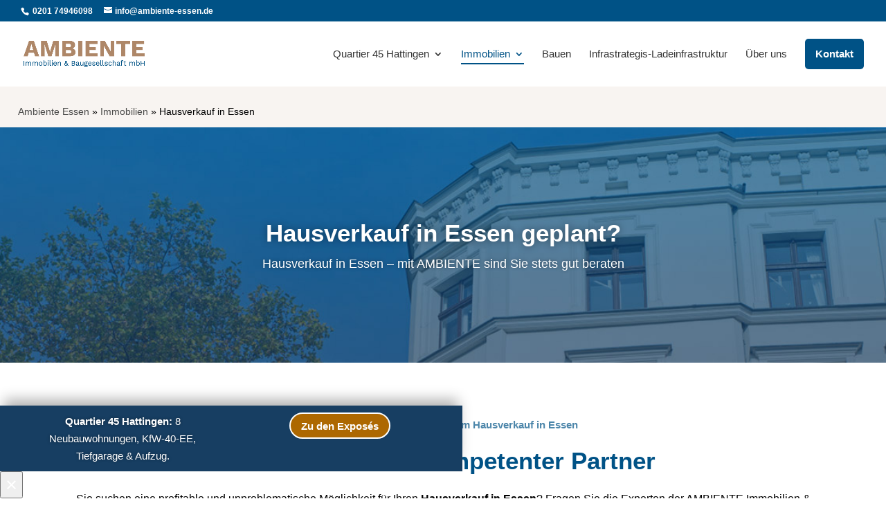

--- FILE ---
content_type: text/css
request_url: https://www.ambiente-essen.de/wp-content/et-cache/40128/et-core-unified-40128.min.css?ver=1768864616
body_size: 178
content:
@media all and (max-width:980px){.custom_row{display:-webkit-box;display:-moz-box;display:-ms-flexbox;display:-webkit-flex;display:flex;-webkit-flex-wrap:wrap;flex-wrap:wrap}.first-on-mobile{-webkit-order:1;order:1}.second-on-mobile{-webkit-order:2;order:2}.third-on-mobile{-webkit-order:3;order:3}.fourth-on-mobile{-webkit-order:4;order:4}.custom_row:last-child .et_pb_column:last-child{margin-bottom:30px}@media (max-width:980px){#top-header,div#et-secondary-menu,ul#et-secondary-nav{display:block!important}#top-header .container{padding-top:0.75em!important}}}.dt-zoom-in.et_pb_image:hover img,.dt-zoom-in .et_pb_image_wrap:hover img,.dt-zoom-in a:hover img{transform:scale(1.3);transition:all 2s 0s ease}.dt-zoom-in,.dt-zoom-in a{overflow:hidden}.dt-zoom-in.et_pb_image img,.dt-zoom-in .et_pb_image_wrap img,.dt-zoom-in a img{transition:all 1s 0s ease}

--- FILE ---
content_type: text/css
request_url: https://www.ambiente-essen.de/wp-content/et-cache/40128/et-core-unified-tb-39581-deferred-40128.min.css?ver=1768864616
body_size: 3591
content:
.et_pb_section_0_tb_footer.et_pb_section{padding-top:0px;padding-bottom:0px;margin-top:0px;background-color:#FFFFFF!important}.et_pb_section_0_tb_footer{z-index:10;box-shadow:10px 0px 25px 0px rgba(0,0,0,0.3)}.et_pb_row_0_tb_footer,body #page-container .et-db #et-boc .et-l .et_pb_row_0_tb_footer.et_pb_row,body.et_pb_pagebuilder_layout.single #page-container #et-boc .et-l .et_pb_row_0_tb_footer.et_pb_row,body.et_pb_pagebuilder_layout.single.et_full_width_page #page-container #et-boc .et-l .et_pb_row_0_tb_footer.et_pb_row,.et_pb_row_1_tb_footer,body #page-container .et-db #et-boc .et-l .et_pb_row_1_tb_footer.et_pb_row,body.et_pb_pagebuilder_layout.single #page-container #et-boc .et-l .et_pb_row_1_tb_footer.et_pb_row,body.et_pb_pagebuilder_layout.single.et_full_width_page #page-container #et-boc .et-l .et_pb_row_1_tb_footer.et_pb_row{width:90%}.et_pb_text_0_tb_footer.et_pb_text,.et_pb_text_1_tb_footer.et_pb_text,.et_pb_text_2_tb_footer.et_pb_text,.et_pb_text_3_tb_footer.et_pb_text,.et_pb_text_4_tb_footer.et_pb_text,.et_pb_text_5_tb_footer.et_pb_text,.et_pb_text_6_tb_footer.et_pb_text,.et_pb_text_7_tb_footer.et_pb_text,.et_pb_text_8_tb_footer.et_pb_text,.et_pb_text_9_tb_footer.et_pb_text,.et_pb_text_10_tb_footer.et_pb_text,.et_pb_text_11_tb_footer.et_pb_text,.et_pb_text_12_tb_footer.et_pb_text,.et_pb_text_13_tb_footer.et_pb_text,.et_pb_text_14_tb_footer.et_pb_text,.et_pb_text_15_tb_footer.et_pb_text,.et_pb_text_16_tb_footer.et_pb_text,.et_pb_text_17_tb_footer.et_pb_text,.et_pb_text_18_tb_footer.et_pb_text{color:#2D2D2D!important}.et_pb_text_0_tb_footer,.et_pb_text_8_tb_footer{line-height:0.9em;font-weight:700;line-height:0.9em;margin-bottom:10px!important}.et_pb_text_1_tb_footer.et_pb_text:hover,.et_pb_text_2_tb_footer.et_pb_text:hover,.et_pb_text_3_tb_footer.et_pb_text:hover,.et_pb_text_4_tb_footer.et_pb_text:hover,.et_pb_text_5_tb_footer.et_pb_text:hover,.et_pb_text_6_tb_footer.et_pb_text:hover,.et_pb_text_7_tb_footer.et_pb_text:hover,.et_pb_text_9_tb_footer.et_pb_text:hover,.et_pb_text_10_tb_footer.et_pb_text:hover,.et_pb_text_11_tb_footer.et_pb_text:hover,.et_pb_text_12_tb_footer.et_pb_text:hover,.et_pb_text_13_tb_footer.et_pb_text:hover,.et_pb_text_14_tb_footer.et_pb_text:hover,.et_pb_text_19_tb_footer.et_pb_text{color:#005286!important}.et_pb_text_1_tb_footer,.et_pb_text_2_tb_footer,.et_pb_text_3_tb_footer,.et_pb_text_4_tb_footer,.et_pb_text_5_tb_footer,.et_pb_text_6_tb_footer,.et_pb_text_7_tb_footer,.et_pb_text_9_tb_footer,.et_pb_text_10_tb_footer,.et_pb_text_11_tb_footer,.et_pb_text_12_tb_footer,.et_pb_text_13_tb_footer,.et_pb_text_14_tb_footer{padding-top:0px!important;padding-bottom:10px!important;margin-top:0px!important;margin-bottom:0px!important}.et_pb_text_1_tb_footer:hover,.et_pb_text_2_tb_footer:hover,.et_pb_text_3_tb_footer:hover,.et_pb_text_4_tb_footer:hover,.et_pb_text_5_tb_footer:hover,.et_pb_text_6_tb_footer:hover,.et_pb_text_7_tb_footer:hover,.et_pb_text_9_tb_footer:hover,.et_pb_text_10_tb_footer:hover,.et_pb_text_11_tb_footer:hover,.et_pb_text_12_tb_footer:hover,.et_pb_text_13_tb_footer:hover,.et_pb_text_14_tb_footer:hover{transform:scaleX(1.05) scaleY(1.05) translateX(7px) translateY(0px)!important}.et_pb_text_1_tb_footer,.et_pb_text_1_tb_footer.et_pb_text,.et_pb_text_2_tb_footer,.et_pb_text_2_tb_footer.et_pb_text,.et_pb_text_3_tb_footer,.et_pb_text_3_tb_footer.et_pb_text,.et_pb_text_4_tb_footer,.et_pb_text_4_tb_footer.et_pb_text,.et_pb_text_5_tb_footer,.et_pb_text_5_tb_footer.et_pb_text,.et_pb_text_6_tb_footer,.et_pb_text_6_tb_footer.et_pb_text,.et_pb_text_7_tb_footer,.et_pb_text_7_tb_footer.et_pb_text,.et_pb_text_9_tb_footer,.et_pb_text_9_tb_footer.et_pb_text,.et_pb_text_10_tb_footer,.et_pb_text_10_tb_footer.et_pb_text,.et_pb_text_11_tb_footer,.et_pb_text_11_tb_footer.et_pb_text,.et_pb_text_12_tb_footer,.et_pb_text_12_tb_footer.et_pb_text,.et_pb_text_13_tb_footer,.et_pb_text_13_tb_footer.et_pb_text,.et_pb_text_14_tb_footer,.et_pb_text_14_tb_footer.et_pb_text{transition:transform 300ms ease 0ms,color 300ms ease 0ms}.et_pb_text_2_tb_footer.et_pb_text a{color:#2d2d2d!important}.et_pb_text_15_tb_footer{line-height:0.9em;font-weight:700;line-height:0.9em;padding-top:0px!important;padding-bottom:0px!important;margin-bottom:10px!important}.et_pb_text_16_tb_footer.et_pb_text a,.et_pb_text_18_tb_footer.et_pb_text a{color:#b5b5b5!important}.et_pb_text_16_tb_footer a,.et_pb_text_18_tb_footer a{font-family:'Roboto Condensed',sans-serif;line-height:0.7em}.et_pb_text_16_tb_footer.et_pb_text ul li,.et_pb_text_16_tb_footer.et_pb_text ol li>ul li,.et_pb_text_18_tb_footer.et_pb_text ul li,.et_pb_text_18_tb_footer.et_pb_text ol li>ul li{color:#ffffff!important}.et_pb_text_16_tb_footer ul li,.et_pb_text_18_tb_footer ul li{line-height:1.8em;font-family:'Poppins',sans-serif;font-size:15px;line-height:1.8em;text-align:left}.et_pb_text_16_tb_footer h4,.et_pb_text_18_tb_footer h4{font-weight:700;font-size:15px;color:#F1F1F1!important;text-align:left}.et_pb_text_16_tb_footer h5,.et_pb_text_18_tb_footer h5{font-weight:300;font-size:15px;color:#F1F1F1!important;text-align:left}.et_pb_text_16_tb_footer{padding-top:0px!important;padding-bottom:0px!important;margin-top:0px!important;margin-bottom:0px!important}.et_pb_text_17_tb_footer{line-height:0.9em;font-weight:700;line-height:0.9em;padding-top:0px!important;margin-bottom:10px!important}.et_pb_text_18_tb_footer{padding-top:0px!important;padding-bottom:0px!important;margin-top:0px!important;margin-bottom:10px!important}.et_pb_text_19_tb_footer{font-weight:700;font-size:20px;padding-top:0px!important;padding-bottom:0px!important;margin-top:0px!important;margin-bottom:10px!important}.et_pb_button_0_tb_footer_wrapper .et_pb_button_0_tb_footer,.et_pb_button_0_tb_footer_wrapper .et_pb_button_0_tb_footer:hover{padding-top:10px!important;padding-right:35px!important;padding-bottom:10px!important;padding-left:35px!important}.et_pb_button_0_tb_footer_wrapper{margin-top:15px!important;margin-bottom:15px!important}body #page-container .et_pb_section .et_pb_button_0_tb_footer{color:#FFFFFF!important;border-width:2px!important;border-color:#FFFFFF;border-radius:5px;font-size:14px;background-color:#ed8f02}body #page-container .et_pb_section .et_pb_button_0_tb_footer:hover{border-color:#FFFFFF!important;letter-spacing:0px!important;background-image:initial;background-color:#005286}body #page-container .et_pb_section .et_pb_button_0_tb_footer:after{display:none}body #page-container .et_pb_section .et_pb_button_0_tb_footer:before{content:attr(data-icon);font-family:ETmodules!important;font-weight:400!important;line-height:inherit;font-size:inherit!important;opacity:1;margin-left:-1.3em;right:auto;display:inline-block;font-family:ETmodules!important;font-weight:400!important}body #page-container .et_pb_section .et_pb_button_0_tb_footer:hover:before{margin-left:.3em;right:auto;margin-left:-1.3em}.et_pb_button_0_tb_footer{box-shadow:0px 12px 18px -6px rgba(0,0,0,0)}.et_pb_button_0_tb_footer:hover{box-shadow:0px 12px 18px -6px rgba(0,0,0,0.3)}.et_pb_button_0_tb_footer_wrapper a:hover{transform:scaleX(1.05) scaleY(1.05)!important}.et_pb_button_0_tb_footer_wrapper,.et_pb_button_0_tb_footer{transition:transform 300ms ease 0ms,background-color 300ms ease 0ms,border 300ms ease 0ms,letter-spacing 300ms ease 0ms,box-shadow 300ms ease 0ms}.et_pb_button_0_tb_footer,.et_pb_button_0_tb_footer:after{transition:all 300ms ease 0ms}.et_pb_section_1_tb_footer.et_pb_section{padding-top:20px;padding-bottom:20px;background-color:#173E62!important}.et_pb_row_1_tb_footer.et_pb_row{padding-top:0px!important;padding-bottom:0px!important;padding-top:0px;padding-bottom:0px}.et_pb_text_21_tb_footer.et_pb_text{color:#FFFFFF!important}.et_pb_text_21_tb_footer{line-height:0em;line-height:0em;margin-top:20px!important;margin-bottom:10px!important}.et_pb_social_media_follow .et_pb_social_media_follow_network_0_tb_footer.et_pb_social_icon .icon:before,.et_pb_social_media_follow .et_pb_social_media_follow_network_1_tb_footer.et_pb_social_icon .icon:before{color:#FFFFFF}ul.et_pb_social_media_follow_0_tb_footer{margin-right:1vw!important}.et_pb_column_0_tb_footer,.et_pb_column_1_tb_footer{border-color:RGBA(0,0,0,0) #EDEDED #EDEDED RGBA(0,0,0,0);border-right-width:1px;padding-top:20px;padding-right:0px;padding-bottom:20px;padding-left:0px}.et_pb_column_2_tb_footer{border-color:RGBA(0,0,0,0) #EDEDED #EDEDED RGBA(0,0,0,0);border-right-width:1px;padding-top:20px;padding-bottom:20px}.et_pb_column_3_tb_footer{border-color:RGBA(0,0,0,0);padding-top:20px;padding-bottom:20px}@media only screen and (min-width:981px){.et_pb_row_0_tb_footer,body #page-container .et-db #et-boc .et-l .et_pb_row_0_tb_footer.et_pb_row,body.et_pb_pagebuilder_layout.single #page-container #et-boc .et-l .et_pb_row_0_tb_footer.et_pb_row,body.et_pb_pagebuilder_layout.single.et_full_width_page #page-container #et-boc .et-l .et_pb_row_0_tb_footer.et_pb_row,.et_pb_row_1_tb_footer,body #page-container .et-db #et-boc .et-l .et_pb_row_1_tb_footer.et_pb_row,body.et_pb_pagebuilder_layout.single #page-container #et-boc .et-l .et_pb_row_1_tb_footer.et_pb_row,body.et_pb_pagebuilder_layout.single.et_full_width_page #page-container #et-boc .et-l .et_pb_row_1_tb_footer.et_pb_row{max-width:1290px}}@media only screen and (max-width:980px){.et_pb_row_0_tb_footer,body #page-container .et-db #et-boc .et-l .et_pb_row_0_tb_footer.et_pb_row,body.et_pb_pagebuilder_layout.single #page-container #et-boc .et-l .et_pb_row_0_tb_footer.et_pb_row,body.et_pb_pagebuilder_layout.single.et_full_width_page #page-container #et-boc .et-l .et_pb_row_0_tb_footer.et_pb_row,.et_pb_row_1_tb_footer,body #page-container .et-db #et-boc .et-l .et_pb_row_1_tb_footer.et_pb_row,body.et_pb_pagebuilder_layout.single #page-container #et-boc .et-l .et_pb_row_1_tb_footer.et_pb_row,body.et_pb_pagebuilder_layout.single.et_full_width_page #page-container #et-boc .et-l .et_pb_row_1_tb_footer.et_pb_row{max-width:90%}.et_pb_text_16_tb_footer h4,.et_pb_text_16_tb_footer h5,.et_pb_text_18_tb_footer h4,.et_pb_text_18_tb_footer h5{text-align:left}body #page-container .et_pb_section .et_pb_button_0_tb_footer:before{line-height:inherit;font-size:inherit!important;margin-left:-1.3em;right:auto;display:inline-block;opacity:1;content:attr(data-icon);font-family:ETmodules!important;font-weight:400!important}body #page-container .et_pb_section .et_pb_button_0_tb_footer:after{display:none}body #page-container .et_pb_section .et_pb_button_0_tb_footer:hover:before{margin-left:.3em;right:auto;margin-left:-1.3em}.et_pb_text_21_tb_footer{line-height:1.5em;margin-bottom:20px!important}.et_pb_column_0_tb_footer,.et_pb_column_1_tb_footer{border-right-width:0px;border-bottom-width:1px;border-right-color:#EDEDED;border-bottom-color:#EDEDED}.et_pb_column_2_tb_footer{border-right-width:0px;border-bottom-width:0px;border-right-color:#EDEDED;border-bottom-color:#EDEDED}}@media only screen and (max-width:767px){.et_pb_text_0_tb_footer,.et_pb_text_8_tb_footer,.et_pb_text_15_tb_footer,.et_pb_text_17_tb_footer{line-height:1.3em}.et_pb_text_1_tb_footer,.et_pb_text_2_tb_footer,.et_pb_text_3_tb_footer,.et_pb_text_4_tb_footer,.et_pb_text_5_tb_footer,.et_pb_text_6_tb_footer,.et_pb_text_7_tb_footer,.et_pb_text_9_tb_footer,.et_pb_text_10_tb_footer,.et_pb_text_11_tb_footer,.et_pb_text_12_tb_footer,.et_pb_text_13_tb_footer,.et_pb_text_14_tb_footer{padding-top:15px!important;padding-bottom:15px!important}.et_pb_text_16_tb_footer h4,.et_pb_text_16_tb_footer h5,.et_pb_text_18_tb_footer h4,.et_pb_text_18_tb_footer h5{text-align:center}body #page-container .et_pb_section .et_pb_button_0_tb_footer:before{line-height:inherit;font-size:inherit!important;margin-left:-1.3em;right:auto;display:inline-block;opacity:1;content:attr(data-icon);font-family:ETmodules!important;font-weight:400!important}body #page-container .et_pb_section .et_pb_button_0_tb_footer:after{display:none}body #page-container .et_pb_section .et_pb_button_0_tb_footer:hover:before{margin-left:.3em;right:auto;margin-left:-1.3em}.et_pb_text_21_tb_footer{margin-top:20px!important;margin-bottom:20px!important}.et_pb_column_0_tb_footer,.et_pb_column_1_tb_footer,.et_pb_column_2_tb_footer{border-right-width:0px;border-bottom-width:1px;border-right-color:#EDEDED;border-bottom-color:#EDEDED}}.et_pb_accordion_0.et_pb_accordion h5.et_pb_toggle_title,.et_pb_accordion_0.et_pb_accordion h1.et_pb_toggle_title,.et_pb_accordion_0.et_pb_accordion h2.et_pb_toggle_title,.et_pb_accordion_0.et_pb_accordion h3.et_pb_toggle_title,.et_pb_accordion_0.et_pb_accordion h4.et_pb_toggle_title,.et_pb_accordion_0.et_pb_accordion h6.et_pb_toggle_title,.et-db #et-boc .et-l .et_pb_text_6-dib_41862.et_pb_text,.et_pb_text_8.et_pb_text,.et_pb_text_11.et_pb_text,.et_pb_text_17.et_pb_text,.et_pb_accordion_1.et_pb_accordion h5.et_pb_toggle_title,.et_pb_accordion_1.et_pb_accordion h1.et_pb_toggle_title,.et_pb_accordion_1.et_pb_accordion h2.et_pb_toggle_title,.et_pb_accordion_1.et_pb_accordion h3.et_pb_toggle_title,.et_pb_accordion_1.et_pb_accordion h4.et_pb_toggle_title,.et_pb_accordion_1.et_pb_accordion h6.et_pb_toggle_title{color:#FFFFFF!important}.et_pb_accordion_0.et_pb_accordion .et_pb_accordion_item,.et_pb_accordion_1.et_pb_accordion .et_pb_accordion_item{border-width:2px;border-color:#FFFFFF}.et_pb_accordion_0 .et_pb_toggle,.et_pb_accordion_1 .et_pb_toggle{box-shadow:0px 12px 18px -6px rgba(0,0,0,0.3)}.et_pb_accordion_0 .et_pb_toggle_open,.et_pb_accordion_1 .et_pb_toggle_open{background-color:#FFFFFF}.et_pb_accordion_0 .et_pb_toggle_close,.et_pb_accordion_1 .et_pb_toggle_close{background-color:#005286}.et_pb_accordion_0.et_pb_accordion .et_pb_toggle_open h5.et_pb_toggle_title,.et_pb_accordion_0.et_pb_accordion .et_pb_toggle_open h1.et_pb_toggle_title,.et_pb_accordion_0.et_pb_accordion .et_pb_toggle_open h2.et_pb_toggle_title,.et_pb_accordion_0.et_pb_accordion .et_pb_toggle_open h3.et_pb_toggle_title,.et_pb_accordion_0.et_pb_accordion .et_pb_toggle_open h4.et_pb_toggle_title,.et_pb_accordion_0.et_pb_accordion .et_pb_toggle_open h6.et_pb_toggle_title,.et_pb_accordion_1.et_pb_accordion .et_pb_toggle_open h5.et_pb_toggle_title,.et_pb_accordion_1.et_pb_accordion .et_pb_toggle_open h1.et_pb_toggle_title,.et_pb_accordion_1.et_pb_accordion .et_pb_toggle_open h2.et_pb_toggle_title,.et_pb_accordion_1.et_pb_accordion .et_pb_toggle_open h3.et_pb_toggle_title,.et_pb_accordion_1.et_pb_accordion .et_pb_toggle_open h4.et_pb_toggle_title,.et_pb_accordion_1.et_pb_accordion .et_pb_toggle_open h6.et_pb_toggle_title,.et_pb_text_5.et_pb_text,.et_pb_text_18.et_pb_text,.et_pb_text_20.et_pb_text{color:#005286!important}.et_pb_accordion_0 .et_pb_toggle_title:before,.et_pb_accordion_1 .et_pb_toggle_title:before{color:#FFFFFF}.et-db #et-boc .et-l .et_pb_section_0-dib_41862.et_pb_section{padding-top:10px;padding-bottom:10px;background-color:#173E62!important}.et-db #et-boc .et-l .et_pb_section_0-dib_41862{z-index:10;box-shadow:0px -15px 18px -6px rgba(0,0,0,0.3)}.et-db #et-boc .et-l .et_pb_row_1-dib_41862.et_pb_row{padding-top:0px!important;padding-right:0px!important;padding-bottom:0px!important;padding-left:0px!important;margin-top:0px!important;margin-bottom:25px!important;padding-top:0px;padding-right:0px;padding-bottom:0px;padding-left:0px}.et-db #et-boc .et-l .et_pb_image_3-dib_41862 .et_pb_image_wrap{border-radius:5px 5px 5px 5px;overflow:hidden;box-shadow:0px 2px 18px 0px rgba(0,0,0,0.3)}.et-db #et-boc .et-l .et_pb_image_3-dib_41862{padding-top:0px;padding-right:0px;padding-bottom:0px;padding-left:0px;margin-top:0px!important;margin-bottom:0px!important;max-width:65%;text-align:left;margin-left:0}.et-db #et-boc .et-l .et_pb_row_4-dib_41862.et_pb_row{padding-top:0px!important;padding-right:0px!important;padding-bottom:0px!important;padding-left:0px!important;padding-top:0px;padding-right:0px;padding-bottom:0px;padding-left:0px}.et-db #et-boc .et-l .et_pb_text_6-dib_41862{font-size:15px;text-shadow:0em 0em 0.3em rgba(0,0,0,0.4);padding-top:0px!important;padding-bottom:0px!important;vertical-align:middle!important}body.et-db #page-container #et-boc .et-l .et_pb_section .et_pb_button_8-dib_41862{color:#ffffff!important;border-width:2px!important;border-radius:25px;font-size:15px;font-weight:700!important;background-color:#ad6801}body.et-db #page-container #et-boc .et-l .et_pb_section .et_pb_button_8-dib_41862:hover{color:#ffffff!important;border-radius:25!important;letter-spacing:0px!important;background-image:initial;background-color:#ad6801}body.et-db #page-container #et-boc .et-l .et_pb_section .et_pb_button_8-dib_41862,body.et-db #page-container #et-boc .et-l .et_pb_section .et_pb_button_8-dib_41862:hover{padding:0.3em 1em!important}body.et-db #page-container #et-boc .et-l .et_pb_section .et_pb_button_8-dib_41862:before,body.et-db #page-container #et-boc .et-l .et_pb_section .et_pb_button_8-dib_41862:after,body #page-container .et_pb_section .et_pb_button_1:before,body #page-container .et_pb_section .et_pb_button_1:after,body #page-container .et_pb_section .et_pb_button_2:before,body #page-container .et_pb_section .et_pb_button_2:after{display:none!important}.et-db #et-boc .et-l .et_pb_button_8-dib_41862{transition:color 300ms ease 0ms,background-color 300ms ease 0ms,border-radius 300ms ease 0ms;display:inline-block!important;vertical-align:middle!important}.et-db #et-boc .et-l .et_pb_button_8-dib_41862,.et-db #et-boc .et-l .et_pb_button_8-dib_41862:after,.et_pb_button_1,.et_pb_button_1:after,.et_pb_button_2,.et_pb_button_2:after{transition:all 300ms ease 0ms}.et_pb_section_4.et_pb_section{padding-top:80px;padding-bottom:100px}.et_pb_row_4,body #page-container .et-db #et-boc .et-l .et_pb_row_4.et_pb_row,body.et_pb_pagebuilder_layout.single #page-container #et-boc .et-l .et_pb_row_4.et_pb_row,body.et_pb_pagebuilder_layout.single.et_full_width_page #page-container #et-boc .et-l .et_pb_row_4.et_pb_row,.et_pb_row_6,body #page-container .et-db #et-boc .et-l .et_pb_row_6.et_pb_row,body.et_pb_pagebuilder_layout.single #page-container #et-boc .et-l .et_pb_row_6.et_pb_row,body.et_pb_pagebuilder_layout.single.et_full_width_page #page-container #et-boc .et-l .et_pb_row_6.et_pb_row,.et_pb_row_7,body #page-container .et-db #et-boc .et-l .et_pb_row_7.et_pb_row,body.et_pb_pagebuilder_layout.single #page-container #et-boc .et-l .et_pb_row_7.et_pb_row,body.et_pb_pagebuilder_layout.single.et_full_width_page #page-container #et-boc .et-l .et_pb_row_7.et_pb_row,.et_pb_row_8,body #page-container .et-db #et-boc .et-l .et_pb_row_8.et_pb_row,body.et_pb_pagebuilder_layout.single #page-container #et-boc .et-l .et_pb_row_8.et_pb_row,body.et_pb_pagebuilder_layout.single.et_full_width_page #page-container #et-boc .et-l .et_pb_row_8.et_pb_row,.et_pb_row_9,body #page-container .et-db #et-boc .et-l .et_pb_row_9.et_pb_row,body.et_pb_pagebuilder_layout.single #page-container #et-boc .et-l .et_pb_row_9.et_pb_row,body.et_pb_pagebuilder_layout.single.et_full_width_page #page-container #et-boc .et-l .et_pb_row_9.et_pb_row,.et_pb_row_10,body #page-container .et-db #et-boc .et-l .et_pb_row_10.et_pb_row,body.et_pb_pagebuilder_layout.single #page-container #et-boc .et-l .et_pb_row_10.et_pb_row,body.et_pb_pagebuilder_layout.single.et_full_width_page #page-container #et-boc .et-l .et_pb_row_10.et_pb_row,.et_pb_row_11,body #page-container .et-db #et-boc .et-l .et_pb_row_11.et_pb_row,body.et_pb_pagebuilder_layout.single #page-container #et-boc .et-l .et_pb_row_11.et_pb_row,body.et_pb_pagebuilder_layout.single.et_full_width_page #page-container #et-boc .et-l .et_pb_row_11.et_pb_row,.et_pb_row_12,body #page-container .et-db #et-boc .et-l .et_pb_row_12.et_pb_row,body.et_pb_pagebuilder_layout.single #page-container #et-boc .et-l .et_pb_row_12.et_pb_row,body.et_pb_pagebuilder_layout.single.et_full_width_page #page-container #et-boc .et-l .et_pb_row_12.et_pb_row,.et_pb_row_13,body #page-container .et-db #et-boc .et-l .et_pb_row_13.et_pb_row,body.et_pb_pagebuilder_layout.single #page-container #et-boc .et-l .et_pb_row_13.et_pb_row,body.et_pb_pagebuilder_layout.single.et_full_width_page #page-container #et-boc .et-l .et_pb_row_13.et_pb_row,.et_pb_row_14,body #page-container .et-db #et-boc .et-l .et_pb_row_14.et_pb_row,body.et_pb_pagebuilder_layout.single #page-container #et-boc .et-l .et_pb_row_14.et_pb_row,body.et_pb_pagebuilder_layout.single.et_full_width_page #page-container #et-boc .et-l .et_pb_row_14.et_pb_row{width:90%}.et_pb_text_4,.et_pb_text_19,.et_pb_text_21{font-size:18px;margin-bottom:10px!important}.et_pb_text_4 h2,.et_pb_text_19 h2,.et_pb_text_21 h2{font-weight:700;font-size:15px;color:rgba(0,82,134,0.7)!important;line-height:1.3em}.et_pb_text_5{line-height:1.3em;font-weight:700;font-size:35px;line-height:1.3em;padding-bottom:0px!important;margin-bottom:20px!important}.et_pb_text_6{max-width:1080px}div.et_pb_section.et_pb_section_5{background-image:linear-gradient(180deg,rgba(0,82,134,0.4) 0%,#173e62 100%),url(https://www.ambiente-essen.de/wp-content/uploads/2021/08/hausverkauf-in-essen-bg.jpg)!important}.et_pb_section_5.et_pb_section,.et_pb_section_6.et_pb_section,.et_pb_section_8.et_pb_section,.et_pb_section_9.et_pb_section,.et_pb_section_10.et_pb_section{padding-top:100px;padding-bottom:100px}.et_pb_section_5{background-attachment:fixed}.et_pb_row_5.et_pb_row,.et_pb_row_6.et_pb_row,.et_pb_row_9.et_pb_row,.et_pb_row_10.et_pb_row{padding-top:0px!important;padding-bottom:0px!important;padding-top:0px;padding-bottom:0px}.et_pb_image_1 .et_pb_image_wrap,.et_pb_image_2 .et_pb_image_wrap,.et_pb_image_3 .et_pb_image_wrap,.et_pb_image_4 .et_pb_image_wrap{border-radius:5px 5px 5px 5px;overflow:hidden}.et_pb_image_1,.et_pb_image_2,.et_pb_image_3,.et_pb_image_4{text-align:left;margin-left:0}.et_pb_text_7 h3{font-weight:700;color:#FFFFFF!important;line-height:1.3em;text-align:left}.et_pb_text_7{margin-top:-5px!important;margin-bottom:-6px!important;max-width:544px}.et_pb_text_9.et_pb_text,.et_pb_text_12.et_pb_text,.et_pb_text_14.et_pb_text{color:#000000!important}.et_pb_text_9,.et_pb_text_12,.et_pb_text_14{font-weight:600;padding-bottom:0px!important;margin-bottom:10px!important}.et_pb_text_9 h3,.et_pb_text_12 h3,.et_pb_text_14 h3{line-height:1.3em}div.et_pb_section.et_pb_section_7{background-repeat:repeat-y;background-position:center top;background-image:linear-gradient(180deg,rgba(0,82,134,0.4) 0%,#173e62 100%),url(https://www.ambiente-essen.de/wp-content/uploads/2021/08/hausverkauf-in-essen-haus.jpg)!important}.et_pb_section_7.et_pb_section{padding-top:70px;padding-bottom:70px}.et_pb_section_7,.et_pb_section_9{box-shadow:inset 0px 0px 18px 0px rgba(0,0,0,0.3);background-attachment:fixed}.et_pb_row_7.et_pb_row{padding-top:0px!important;padding-bottom:0px!important;margin-top:0px!important;margin-bottom:0px!important;padding-top:0px;padding-bottom:0px}.et_pb_text_11 h3{font-weight:700;font-size:30px;color:#FFFFFF!important}.et_pb_text_11{margin-top:10px!important}.et_pb_button_1_wrapper .et_pb_button_1,.et_pb_button_1_wrapper .et_pb_button_1:hover,.et_pb_button_2_wrapper .et_pb_button_2,.et_pb_button_2_wrapper .et_pb_button_2:hover{padding-top:15px!important;padding-right:40px!important;padding-bottom:15px!important;padding-left:40px!important}.et_pb_button_1_wrapper,.et_pb_button_2_wrapper{margin-top:10px!important;margin-bottom:10px!important}body #page-container .et_pb_section .et_pb_button_1,body #page-container .et_pb_section .et_pb_button_2{color:#FFFFFF!important;border-width:2px!important;border-color:#FFFFFF;border-radius:5px;font-size:15px;font-weight:700!important;background-color:#ED8F02}body #page-container .et_pb_section .et_pb_button_1:hover,body #page-container .et_pb_section .et_pb_button_2:hover{color:#FFFFFF!important;border-color:#FFFFFF!important;border-width:2px!important;background-image:initial;background-color:#ED8F02}.et_pb_button_1_wrapper a:hover,.et_pb_button_2_wrapper a:hover{transform:scaleX(1.05) scaleY(1.05)!important}.et_pb_button_1_wrapper,.et_pb_button_1,.et_pb_button_2_wrapper,.et_pb_button_2{transition:transform 300ms ease 0ms,color 300ms ease 0ms,background-color 300ms ease 0ms,border 300ms ease 0ms}.et_pb_row_8.et_pb_row{padding-top:0px!important;padding-bottom:0px!important;margin-bottom:100px!important;padding-top:0px;padding-bottom:0px}div.et_pb_section.et_pb_section_9{background-position:left center;background-image:linear-gradient(180deg,rgba(0,82,134,0.2) 0%,#173e62 100%),url(https://www.ambiente-essen.de/wp-content/uploads/2021/08/hausverkauf-in-essen-ambiente.jpg)!important}.et_pb_text_16 h3{font-weight:700;font-size:40px;color:#FFFFFF!important;line-height:1.3em;text-align:center}.et_pb_text_16{padding-bottom:0px!important;margin-bottom:5px!important}.et_pb_text_17{padding-top:0px!important;padding-bottom:0px!important;margin-top:0px!important;margin-bottom:30px!important}div.et_pb_section.et_pb_section_10{background-size:initial;background-repeat:round;background-image:linear-gradient(180deg,rgba(255,255,255,0.8) 0%,rgba(255,255,255,0.6) 100%),url(https://www.ambiente-essen.de/wp-content/uploads/2021/07/bauunternehmen-essen-beton-bg.jpg)!important}.et_pb_section_10{box-shadow:inset 0px 0px 18px 0px rgba(0,0,0,0.3)}.et_pb_text_18{line-height:1.3em;font-weight:700;text-transform:uppercase;font-size:60px;line-height:1.3em;padding-bottom:0px!important;margin-bottom:10px!important}.et_pb_text_19 h3,.et_pb_text_21 h3{font-size:15px;color:rgba(0,82,134,0.7)!important;line-height:1.4em}.et_pb_section_11.et_pb_section{padding-top:100px;padding-bottom:100px;background-color:#F8F4F1!important}.et_pb_text_20{line-height:1.3em;font-weight:700;font-size:45px;line-height:1.3em;padding-bottom:0px!important;margin-bottom:10px!important}.et_pb_row_14.et_pb_row{padding-top:0px!important;padding-top:0px}.et_pb_blurb_0.et_pb_blurb .et_pb_module_header,.et_pb_blurb_0.et_pb_blurb .et_pb_module_header a,.et_pb_blurb_1.et_pb_blurb .et_pb_module_header,.et_pb_blurb_1.et_pb_blurb .et_pb_module_header a,.et_pb_blurb_2.et_pb_blurb .et_pb_module_header,.et_pb_blurb_2.et_pb_blurb .et_pb_module_header a{font-size:24px;color:#ffffff!important;text-align:center;text-shadow:0em 0em 0.3em rgba(0,0,0,0.4)}.et_pb_blurb_0.et_pb_blurb p,.et_pb_blurb_1.et_pb_blurb p,.et_pb_blurb_2.et_pb_blurb p{line-height:1em}.et_pb_blurb_0.et_pb_blurb .et_pb_blurb_description,.et_pb_blurb_1.et_pb_blurb .et_pb_blurb_description,.et_pb_blurb_2.et_pb_blurb .et_pb_blurb_description{text-align:center}.et_pb_blurb_0.et_pb_blurb{color:#ffffff!important;line-height:1em;background-image:linear-gradient(180deg,rgba(0,82,134,0.5) 0%,rgba(23,62,98,0.9) 100%),url(https://www.ambiente-essen.de/wp-content/uploads/2021/07/projektentwicklung-immobilien-idee.jpg);border-radius:5px 5px 5px 5px;overflow:hidden;padding-top:50px!important;padding-right:30px!important;padding-bottom:50px!important;padding-left:30px!important}.et_pb_blurb_0.et_pb_blurb:hover{background-image:linear-gradient(180deg,rgba(23,62,98,0.35) 0%,rgba(23,62,98,0.9) 100%),url(https://www.ambiente-essen.de/wp-content/uploads/2021/07/projektentwicklung-immobilien-idee.jpg);background-color:transparent}.et_pb_blurb_0,.et_pb_blurb_1,.et_pb_blurb_2{box-shadow:0px 2px 18px 0px RGBA(0,0,0,0);transition:transform 300ms ease 0ms,box-shadow 300ms ease 0ms}.et_pb_blurb_0:hover,.et_pb_blurb_1:hover,.et_pb_blurb_2:hover{box-shadow:0px 2px 18px 0px rgba(0,0,0,0.3);transform:scaleX(1.05) scaleY(1.05)!important}.et_pb_blurb_0 .et_pb_blurb_content,.et_pb_blurb_1 .et_pb_blurb_content,.et_pb_blurb_2 .et_pb_blurb_content{max-width:100%}.et_pb_blurb_1.et_pb_blurb{color:#ffffff!important;line-height:1em;background-image:linear-gradient(180deg,rgba(0,82,134,0.5) 0%,rgba(23,62,98,0.9) 100%),url(https://www.ambiente-essen.de/wp-content/uploads/2021/07/projektentwicklung-immobilien-baustelle.jpg);border-radius:5px 5px 5px 5px;overflow:hidden;padding-top:50px!important;padding-right:30px!important;padding-bottom:50px!important;padding-left:30px!important}.et_pb_blurb_1.et_pb_blurb:hover{background-image:linear-gradient(180deg,rgba(23,62,98,0.35) 0%,rgba(23,62,98,0.9) 100%),url(https://www.ambiente-essen.de/wp-content/uploads/2021/07/projektentwicklung-immobilien-baustelle.jpg);background-color:transparent}.et_pb_blurb_2.et_pb_blurb{color:#ffffff!important;line-height:1em;background-image:linear-gradient(180deg,rgba(0,82,134,0.5) 0%,rgba(23,62,98,0.9) 100%),url(https://www.ambiente-essen.de/wp-content/uploads/2021/07/projektentwicklung-immobilien-architektenleistung.jpg);border-radius:5px 5px 5px 5px;overflow:hidden;padding-top:50px!important;padding-right:30px!important;padding-bottom:50px!important;padding-left:30px!important}.et_pb_blurb_2.et_pb_blurb:hover{background-image:linear-gradient(180deg,rgba(23,62,98,0.35) 0%,rgba(23,62,98,0.9) 100%),url(https://www.ambiente-essen.de/wp-content/uploads/2021/07/projektentwicklung-immobilien-architektenleistung.jpg);background-color:transparent}.et-db #et-boc .et-l .et_pb_image_3-dib_41862.et_pb_module,.et_pb_text_6.et_pb_module{margin-left:auto!important;margin-right:auto!important}.et_pb_row_4.et_pb_row,.et_pb_row_11.et_pb_row{padding-top:0px!important;padding-bottom:0px!important;margin-left:auto!important;margin-right:auto!important;padding-top:0px;padding-bottom:0px}.et_pb_text_7.et_pb_module{margin-left:0px!important;margin-right:auto!important}.et_pb_row_12.et_pb_row{padding-bottom:0px!important;margin-left:auto!important;margin-right:auto!important;padding-bottom:0px}.et_pb_row_13.et_pb_row{padding-top:0px!important;padding-bottom:0px!important;margin-right:auto!important;margin-bottom:30px!important;margin-left:auto!important;margin-left:auto!important;margin-right:auto!important;padding-top:0px;padding-bottom:0px}@media only screen and (min-width:981px){.et-db #et-boc .et-l .et_pb_row_1-dib_41862{display:none!important}.et-db #et-boc .et-l .et_pb_row_4-dib_41862,body.et-db #page-container .et-db #et-boc .et-l #et-boc .et-l .et_pb_row_4-dib_41862.et_pb_row,body.et_pb_pagebuilder_layout.single.et-db #page-container #et-boc .et-l #et-boc .et-l .et_pb_row_4-dib_41862.et_pb_row,body.et_pb_pagebuilder_layout.single.et_full_width_page.et-db #page-container #et-boc .et-l #et-boc .et-l .et_pb_row_4-dib_41862.et_pb_row{width:89%;max-width:89%}.et_pb_row_4,body #page-container .et-db #et-boc .et-l .et_pb_row_4.et_pb_row,body.et_pb_pagebuilder_layout.single #page-container #et-boc .et-l .et_pb_row_4.et_pb_row,body.et_pb_pagebuilder_layout.single.et_full_width_page #page-container #et-boc .et-l .et_pb_row_4.et_pb_row,.et_pb_row_6,body #page-container .et-db #et-boc .et-l .et_pb_row_6.et_pb_row,body.et_pb_pagebuilder_layout.single #page-container #et-boc .et-l .et_pb_row_6.et_pb_row,body.et_pb_pagebuilder_layout.single.et_full_width_page #page-container #et-boc .et-l .et_pb_row_6.et_pb_row,.et_pb_row_7,body #page-container .et-db #et-boc .et-l .et_pb_row_7.et_pb_row,body.et_pb_pagebuilder_layout.single #page-container #et-boc .et-l .et_pb_row_7.et_pb_row,body.et_pb_pagebuilder_layout.single.et_full_width_page #page-container #et-boc .et-l .et_pb_row_7.et_pb_row,.et_pb_row_8,body #page-container .et-db #et-boc .et-l .et_pb_row_8.et_pb_row,body.et_pb_pagebuilder_layout.single #page-container #et-boc .et-l .et_pb_row_8.et_pb_row,body.et_pb_pagebuilder_layout.single.et_full_width_page #page-container #et-boc .et-l .et_pb_row_8.et_pb_row,.et_pb_row_9,body #page-container .et-db #et-boc .et-l .et_pb_row_9.et_pb_row,body.et_pb_pagebuilder_layout.single #page-container #et-boc .et-l .et_pb_row_9.et_pb_row,body.et_pb_pagebuilder_layout.single.et_full_width_page #page-container #et-boc .et-l .et_pb_row_9.et_pb_row,.et_pb_row_10,body #page-container .et-db #et-boc .et-l .et_pb_row_10.et_pb_row,body.et_pb_pagebuilder_layout.single #page-container #et-boc .et-l .et_pb_row_10.et_pb_row,body.et_pb_pagebuilder_layout.single.et_full_width_page #page-container #et-boc .et-l .et_pb_row_10.et_pb_row,.et_pb_row_11,body #page-container .et-db #et-boc .et-l .et_pb_row_11.et_pb_row,body.et_pb_pagebuilder_layout.single #page-container #et-boc .et-l .et_pb_row_11.et_pb_row,body.et_pb_pagebuilder_layout.single.et_full_width_page #page-container #et-boc .et-l .et_pb_row_11.et_pb_row,.et_pb_row_12,body #page-container .et-db #et-boc .et-l .et_pb_row_12.et_pb_row,body.et_pb_pagebuilder_layout.single #page-container #et-boc .et-l .et_pb_row_12.et_pb_row,body.et_pb_pagebuilder_layout.single.et_full_width_page #page-container #et-boc .et-l .et_pb_row_12.et_pb_row,.et_pb_row_13,body #page-container .et-db #et-boc .et-l .et_pb_row_13.et_pb_row,body.et_pb_pagebuilder_layout.single #page-container #et-boc .et-l .et_pb_row_13.et_pb_row,body.et_pb_pagebuilder_layout.single.et_full_width_page #page-container #et-boc .et-l .et_pb_row_13.et_pb_row,.et_pb_row_14,body #page-container .et-db #et-boc .et-l .et_pb_row_14.et_pb_row,body.et_pb_pagebuilder_layout.single #page-container #et-boc .et-l .et_pb_row_14.et_pb_row,body.et_pb_pagebuilder_layout.single.et_full_width_page #page-container #et-boc .et-l .et_pb_row_14.et_pb_row{max-width:1290px}.et_pb_row_5,body #page-container .et-db #et-boc .et-l .et_pb_row_5.et_pb_row,body.et_pb_pagebuilder_layout.single #page-container #et-boc .et-l .et_pb_row_5.et_pb_row,body.et_pb_pagebuilder_layout.single.et_full_width_page #page-container #et-boc .et-l .et_pb_row_5.et_pb_row{width:90%;max-width:1290px}}@media only screen and (max-width:980px){.et-db #et-boc .et-l .et_pb_section_0-dib_41862.et_pb_section{padding-top:25px;padding-bottom:25px}.et-db #et-boc .et-l .et_pb_image_3-dib_41862 .et_pb_image_wrap img,.et_pb_image_1 .et_pb_image_wrap img,.et_pb_image_2 .et_pb_image_wrap img,.et_pb_image_3 .et_pb_image_wrap img,.et_pb_image_4 .et_pb_image_wrap img{width:auto}.et-db #et-boc .et-l .et_pb_row_4-dib_41862,body.et-db #page-container .et-db #et-boc .et-l #et-boc .et-l .et_pb_row_4-dib_41862.et_pb_row,body.et_pb_pagebuilder_layout.single.et-db #page-container #et-boc .et-l #et-boc .et-l .et_pb_row_4-dib_41862.et_pb_row,body.et_pb_pagebuilder_layout.single.et_full_width_page.et-db #page-container #et-boc .et-l #et-boc .et-l .et_pb_row_4-dib_41862.et_pb_row{width:80%;max-width:80%}.et-db #et-boc .et-l .et_pb_text_6-dib_41862{margin-bottom:20px!important}.et_pb_row_4,body #page-container .et-db #et-boc .et-l .et_pb_row_4.et_pb_row,body.et_pb_pagebuilder_layout.single #page-container #et-boc .et-l .et_pb_row_4.et_pb_row,body.et_pb_pagebuilder_layout.single.et_full_width_page #page-container #et-boc .et-l .et_pb_row_4.et_pb_row,.et_pb_row_6,body #page-container .et-db #et-boc .et-l .et_pb_row_6.et_pb_row,body.et_pb_pagebuilder_layout.single #page-container #et-boc .et-l .et_pb_row_6.et_pb_row,body.et_pb_pagebuilder_layout.single.et_full_width_page #page-container #et-boc .et-l .et_pb_row_6.et_pb_row,.et_pb_row_7,body #page-container .et-db #et-boc .et-l .et_pb_row_7.et_pb_row,body.et_pb_pagebuilder_layout.single #page-container #et-boc .et-l .et_pb_row_7.et_pb_row,body.et_pb_pagebuilder_layout.single.et_full_width_page #page-container #et-boc .et-l .et_pb_row_7.et_pb_row,.et_pb_row_8,body #page-container .et-db #et-boc .et-l .et_pb_row_8.et_pb_row,body.et_pb_pagebuilder_layout.single #page-container #et-boc .et-l .et_pb_row_8.et_pb_row,body.et_pb_pagebuilder_layout.single.et_full_width_page #page-container #et-boc .et-l .et_pb_row_8.et_pb_row,.et_pb_row_9,body #page-container .et-db #et-boc .et-l .et_pb_row_9.et_pb_row,body.et_pb_pagebuilder_layout.single #page-container #et-boc .et-l .et_pb_row_9.et_pb_row,body.et_pb_pagebuilder_layout.single.et_full_width_page #page-container #et-boc .et-l .et_pb_row_9.et_pb_row,.et_pb_row_10,body #page-container .et-db #et-boc .et-l .et_pb_row_10.et_pb_row,body.et_pb_pagebuilder_layout.single #page-container #et-boc .et-l .et_pb_row_10.et_pb_row,body.et_pb_pagebuilder_layout.single.et_full_width_page #page-container #et-boc .et-l .et_pb_row_10.et_pb_row,.et_pb_row_11,body #page-container .et-db #et-boc .et-l .et_pb_row_11.et_pb_row,body.et_pb_pagebuilder_layout.single #page-container #et-boc .et-l .et_pb_row_11.et_pb_row,body.et_pb_pagebuilder_layout.single.et_full_width_page #page-container #et-boc .et-l .et_pb_row_11.et_pb_row,.et_pb_row_12,body #page-container .et-db #et-boc .et-l .et_pb_row_12.et_pb_row,body.et_pb_pagebuilder_layout.single #page-container #et-boc .et-l .et_pb_row_12.et_pb_row,body.et_pb_pagebuilder_layout.single.et_full_width_page #page-container #et-boc .et-l .et_pb_row_12.et_pb_row,.et_pb_row_13,body #page-container .et-db #et-boc .et-l .et_pb_row_13.et_pb_row,body.et_pb_pagebuilder_layout.single #page-container #et-boc .et-l .et_pb_row_13.et_pb_row,body.et_pb_pagebuilder_layout.single.et_full_width_page #page-container #et-boc .et-l .et_pb_row_13.et_pb_row,.et_pb_row_14,body #page-container .et-db #et-boc .et-l .et_pb_row_14.et_pb_row,body.et_pb_pagebuilder_layout.single #page-container #et-boc .et-l .et_pb_row_14.et_pb_row,body.et_pb_pagebuilder_layout.single.et_full_width_page #page-container #et-boc .et-l .et_pb_row_14.et_pb_row{max-width:90%}.et_pb_text_5{font-size:25px}.et_pb_row_5,body #page-container .et-db #et-boc .et-l .et_pb_row_5.et_pb_row,body.et_pb_pagebuilder_layout.single #page-container #et-boc .et-l .et_pb_row_5.et_pb_row,body.et_pb_pagebuilder_layout.single.et_full_width_page #page-container #et-boc .et-l .et_pb_row_5.et_pb_row{width:90%;max-width:90%}.et_pb_image_1{margin-bottom:30px!important;text-align:center;margin-left:auto;margin-right:auto}.et_pb_text_7 h3{text-align:center}.et_pb_text_7{margin-top:-15px!important}.et_pb_image_2,.et_pb_image_4{margin-bottom:30px!important}.et_pb_text_16 h3{font-size:30px}.et_pb_text_18{font-size:60px}.et_pb_text_20{font-size:35px}.et_pb_text_7.et_pb_module{margin-left:auto!important;margin-right:auto!important}}@media only screen and (max-width:767px){.et-db #et-boc .et-l .et_pb_section_0-dib_41862.et_pb_section{padding-top:25px;padding-bottom:25px}.et-db #et-boc .et-l .et_pb_image_3-dib_41862 .et_pb_image_wrap img,.et_pb_image_1 .et_pb_image_wrap img,.et_pb_image_2 .et_pb_image_wrap img,.et_pb_image_3 .et_pb_image_wrap img,.et_pb_image_4 .et_pb_image_wrap img{width:auto}.et-db #et-boc .et-l .et_pb_text_6-dib_41862{margin-bottom:22px!important}.et_pb_text_5,.et_pb_text_20{font-size:20px}.et_pb_image_1{margin-bottom:10px!important}.et_pb_text_7 h3{line-height:1.3em}.et_pb_text_7{margin-top:-15px!important}.et_pb_section_6.et_pb_section,.et_pb_section_8.et_pb_section{padding-top:60px;padding-bottom:60px}.et_pb_row_8.et_pb_row{margin-bottom:60px!important}.et_pb_text_16 h3{font-size:25px}.et_pb_text_18{font-size:50px}.et_pb_text_7.et_pb_module{margin-left:auto!important;margin-right:auto!important}}